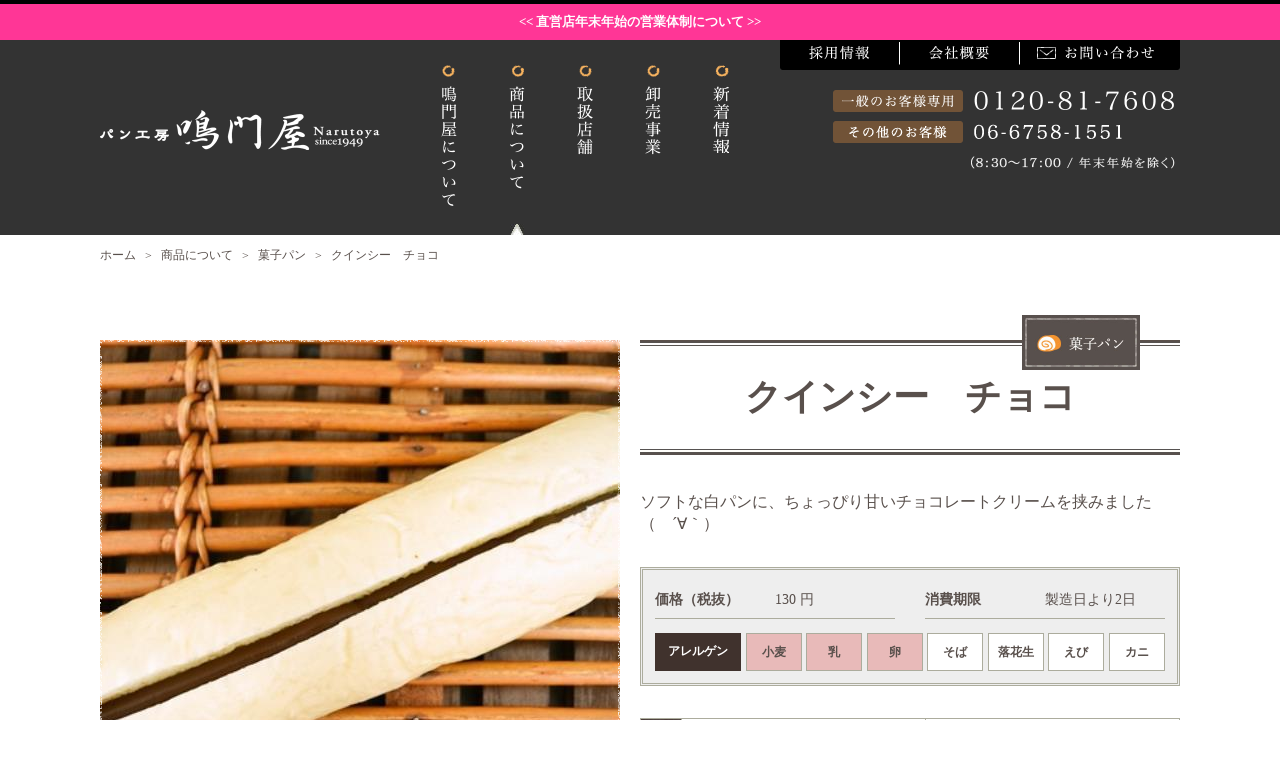

--- FILE ---
content_type: text/html; charset=UTF-8
request_url: https://www.narutoya.net/itemdetail/item7.html
body_size: 11603
content:
<!DOCTYPE html>
<html lang="ja" xmlns="http://www.w3.org/1999/xhtml">
<head>
<meta charset="utf-8" />
<meta name="robots" content="noodp" />
<meta name="viewport" content="width=1200" />
<meta property="og:title" content="クインシー　チョコ | 鳴門屋製パン株式会社" />
<meta property="og:type" content="website" />
<meta property="og:description" content="" />
<meta property="og:url" content="https://www.narutoya.net/itemdetail/item7.html" />
<meta property="og:image" content="https://www.narutoya.net/images/top/stage1.jpg" />
<meta property="og:site_name" content="鳴門屋製パン株式会社" />
<meta property="og:locale" content="ja" />
<meta property="fb:app_id" content="1576956009262743" />
<title>クインシー　チョコ | 鳴門屋製パン株式会社</title>
<meta name="description" content="" />
<meta name="keywords" content="クインシー　チョコ,クインシー　チョコ" />
<link href="https://www.narutoya.net/css/html5reset.css" rel="stylesheet" type="text/css" />
<link href="https://www.narutoya.net/css/style.css" rel="stylesheet" type="text/css" />
<link href="https://www.narutoya.net/css/jquery.bxslider.css" rel="stylesheet" type="text/css" />
<!--[if lte IE 8]><script type="text/javascript" src="js/html5.js"></script><![endif]-->
<script type="text/javascript" src="https://www.narutoya.net/js/jquery-1.11.3.min.js"></script>
<!--[if lte IE 9]><script type="text/javascript" src="https://www.narutoya.net/js/flexibility.js"></script><![endif]-->
<script type="text/javascript" src="https://www.narutoya.net/js/jquery.pause.min.js"></script>
<script type="text/javascript" src="https://www.narutoya.net/js/basic.js"></script>
</head>
<body>
<!-- Global site tag (gtag.js) - Google Analytics -->
<script async src="https://www.googletagmanager.com/gtag/js?id=UA-45113493-1"></script>
<script>
  window.dataLayer = window.dataLayer || [];
  function gtag(){dataLayer.push(arguments);}
  gtag('js', new Date());

  gtag('config', 'UA-45113493-1');
</script>
<!-- head news -->
<div id="wrap">
<header id="header">


	<a href="https://www.narutoya.net/topic/info/newyear26.html">
	<div style=padding:10px;background-color:#ff3696;text-align:center;color:white;font-weight:bold;font-size:80%;>
		<< 直営店年末年始の営業体制について >>
	</div>
</a>


	<div class="wrapFix clearfix">
		<h1><a href="https://www.narutoya.net/"><img src="https://www.narutoya.net/images/index.png" width="280" height="40" alt="パン工房鳴門屋"></a></h1>
		<nav id="globalNav">
			<ul id="mainNav">
				<li><a href="https://www.narutoya.net/overview/"><img src="https://www.narutoya.net/images/gnav_overview.png" width="16" height="141" alt="鳴門屋について"></a></li>
				<li class="navOn"><a href="https://www.narutoya.net/item/"><img src="https://www.narutoya.net/images/gnav_items.png" width="16" height="124" alt="商品について"></a></li>
				<li><a href="https://www.narutoya.net/shop/"><img src="https://www.narutoya.net/images/gnav_shops.png" width="16" height="90" alt="取扱店舗"></a></li>
				<li><a href="https://www.narutoya.net/buyer/"><img src="https://www.narutoya.net/images/gnav_buyer.png" width="16" height="90" alt="卸売事業"></a></li>
				<li><a href="https://www.narutoya.net/topic/"><img src="https://www.narutoya.net/images/gnav_topics.png" width="16" height="88" alt="お知らせ"></a></li>
			</ul>
			<ul id="subNav">
				<li><a href="https://www.narutoya.net/contact/"><img src="https://www.narutoya.net/images/gnav_contact.png" width="160" height="30" alt="お問い合わせ"></a></li>
				<li><a href="https://www.narutoya.net/company/"><img src="https://www.narutoya.net/images/gnav_company.png" width="120" height="30" alt="会社概要"></a></li>
				<li><a href="https://www.narutoya.net/recruit/"><img src="https://www.narutoya.net/images/gnav_recruit.png" width="120" height="30" alt="採用情報"></a></li>
			</ul>
		</nav>
		<address id="headerContact">
			<img src="https://www.narutoya.net/images/header_tel1.png" width="342" height="31" alt="一般のお客様専用 0120-81-7608"><br />
			<img src="https://www.narutoya.net/images/header_tel2.png" width="342" height="32" alt="その他のお客様 06-6758-1551"><br />
			<img src="https://www.narutoya.net/images/header_tel3.png" width="204" height="13" alt="（9:00～17:00 / 年末年始を除く）">
		</address>
	</div>
</header>
<script>
$(document).ready(function(){
	$(".thumbs img").on("click",function(){
		$(".nowThumb").removeClass("nowThumb");
		$(this).addClass("nowThumb");
		var image = $(this).attr("src");
		$("#itemVisual").stop().fadeOut(400,function(){
			$(this).attr("src",image).stop().fadeIn(400);
		});
	});
});
</script>

<div id="contents">
	<nav id="panList" class="wrapFix">
		<ul>
			<li itemscope itemtype="http://data-vocabulary.org/Breadcrumb">
				<a itemprop="url" href="../"><span itemprop="title">ホーム</span></a>
			</li>
			<li itemscope itemtype="http://data-vocabulary.org/Breadcrumb">
				<a itemprop="url" href="../item/"><span itemprop="title">商品について</span></a>
			</li>
			<li itemscope itemtype="http://data-vocabulary.org/Breadcrumb">
				<a itemprop="url" href="../item/sweet.html"><span itemprop="title">菓子パン</span></a>
			</li>
			<li itemscope itemtype="http://data-vocabulary.org/Breadcrumb">
				<a itemprop="url" href="./item7.html"><span itemprop="title">クインシー　チョコ</span></a>
			</li>

		</ul>
	</nav>
	
	<article id="itemContents" class="wrapFix mtb40 howa">
			
				<!--<figure class="max"><img src="../images/up_item/item_00000007_1.jpg" width="1080" height="751" alt=""></figure>-->
		
		<div class="mtb40 clearfix">
			<div id="itemImages">
				<figure class="edge">
											<img src="../images/up_item/item_00000007_1.jpg" width="520" height="520" alt="クインシー　チョコ" id="itemVisual"></figure>
									<ul class="thumbs flexbox flexStart">
					<li><img src="../images/up_item/item_00000007_1.jpg" width="80" height="80" alt="クインシー　チョコ 1" class="nowThumb"></li>					<li><img src="../images/up_item/item_00000007_2.jpg" width="80" height="80" alt="クインシー　チョコ 2"></li>																								</ul>
			</div>
			
			<section id="itemMain">
				<h2 id="itemList2" class="lineTitle sweetTitle2">クインシー　チョコ</h2>
				<p>ソフトな白パンに、ちょっぴり甘いチョコレートクリームを挟みました（　´∀｀）</p>
				
				<div class="kakakuWrap">
					<dl class="dlKakaku clearfix">
						<dt>価格（税抜）</dt>
						<dd>130 円</dd>
<!--						<dt>内容量</dt>
						<dd>95 g</dd>-->
						
												<dt>消費期限</dt>
						<dd>製造日より2日</dd>
						<!--						<dt>生産開始日</dt>
						<dd>2005/04/17</dd>-->
					</dl>
					<dl class="dlAllergen flexbox flexSpaceBetween">
						<dt>アレルゲン</dt>
						<dd class="on">小麦</dd>
						<dd class="on">乳</dd>
						<dd class="on">卵</dd>
						<dd>そば</dd>
						<dd>落花生</dd>
						<dd>えび</dd>
						<dd>カニ</dd>
					</dl>
				</div>
				
								<table class="seibunTable">
					<tr>
						<th rowspan="5"><img src="../images/items/seibun.jpg" width="40" height="176" alt="栄養成分量（一商品辺り）"></th>
						<td class="seibunmei">熱量（エネルギー）</td>
						<td>298 kcal</td>
						<td class="seibunmei">ナトリウム</td>
						<td>146.0 mg</td>
					</tr><tr>
						<td class="seibunmei">タンパク質</td>
						<td>5.9 g</td>
						<td class="seibunmei">食物繊維</td>
						<td>1.1 g</td>
					</tr><tr>
						<td class="seibunmei">脂質</td>
						<td>10.9 g</td>
						<td class="seibunmei">灰分</td>
						<td>0.7 g</td>
					</tr><tr>
						<td class="seibunmei">炭水化物</td>
						<td>43.1 g</td>
						<td class="seibunmei">食塩相当量</td>
						<td>0.4 g</td>
					</tr>
					</tr>

				</table>
								<!--<p class="tright"><a href="../shops/" class="arrowBtn">取扱店舗一覧</a></p>-->
			</section>
		</div>
		
		<div id="itemStory" class="mtb40 clearfix">
			
					</div>
		<p class="tcenter"><a href="../item/sweet.html" class="arrowBtn">菓子パン 商品一覧</a></p>
	</article>
</div>



<nav id="fNav" class="wrapFix howa">
	<ul>
		<li><a href="https://www.narutoya.net/overview/history.html"><img src="https://www.narutoya.net/images/fnav_history.png" width="100" height="100" alt="鳴門屋の歴史"></a></li>
		<li><a href="https://www.narutoya.net/overview/food.html"><img src="https://www.narutoya.net/images/fnav_food.png" width="100" height="100" alt="素材へのこだわり"></a></li>
		<li><a href="https://www.narutoya.net/overview/product.html"><img src="https://www.narutoya.net/images/fnav_product.png" width="100" height="100" alt="製法へのこだわり"></a></li>
		<li><a href="https://www.narutoya.net/overview/safe.html"><img src="https://www.narutoya.net/images/fnav_safe.png" width="100" height="100" alt="安全へのこだわり"></a></li>
	</ul>
	<p id="fNavCopy">鳴門屋のパンを食べると…<br>
	　　ふと笑顔がこぼれるような<br>　　　　　パン屋さん！</p>
</nav>

<footer id="footer">
	<div class="wrapFix clearfix">
		<div id="footerCompanyInfo">
			<h1><img src="https://www.narutoya.net/images/footer_index.png" width="280" height="40" alt="パン工房鳴門屋"></h1>
			<p>〒547-0001<br />
			大阪市平野区加美北2丁目2番30号</p>
			<p><a href="https://www.narutoya.net/company/" class="simpleBtn">本社情報</a></p>
		</div>
		<address id="footerContactInfo">
			<dl>
				<dt>お電話でのお問い合わせ</dt>
				<dd class="footerTel">0120-81-7608</dd>
				<dd><span class="bold">[電話受付]</span> 8:30～17:00（年末年始を除く）</dd>
				<dd><span class="bold">[TEL]</span> 06-6758-1551　<span class="bold">[FAX]</span> 06-6754-0166</dd>
			</dl>
			<p><a href="https://www.narutoya.net/contact/#form" class="simpleBtn">メールフォームでのお問い合わせ</a></p>
		</address>
		<nav id="footerNav">
			<div><a href="https://www.narutoya.net/">トップページ</a></div>
			<hr>
			<div class="clearfix">
				<ul>
					<li><a href="https://www.narutoya.net/overview/">鳴門屋について</a></li>
					<li><a href="https://www.narutoya.net/item/">商品について</a></li>
					<li><a href="https://www.narutoya.net/shop/">取扱店舗</a></li>
					<li><a href="https://www.narutoya.net/buyer/">卸売事業</a></li>
				</ul>
				<ul>
					<li><a href="https://www.narutoya.net/company/">会社概要</a></li>
					<li><a href="https://www.narutoya.net/recruit/">採用について</a></li>
					<li><a href="https://www.narutoya.net/contact/">お問い合わせ</a></li>
					<li><a href="https://www.narutoya.net/topic/">お知らせ</a></li>
				</ul>
			</div>
			<hr>
			<div>Facebook Page （<a href="https://www.facebook.com/%E9%B3%B4%E9%96%80%E5%B1%8B%E8%A3%BD%E3%83%91%E3%83%B3%E6%A0%AA%E5%BC%8F%E4%BC%9A%E7%A4%BE-512832165580783/" target="_blank">総合</a> | <a href="https://www.facebook.com/%E3%83%91%E3%83%B3%E5%B7%A5%E6%88%BF%E9%B3%B4%E9%96%80%E5%B1%8B-%E6%A1%83%E8%B0%B7%E6%9C%AC%E5%BA%97-1698290663779473/" target="_blank">桃谷本店</a>）</div>
		</nav>
	</div>
	<div id="footerShop">
		<div id="footerRepeat"></div>
	</div>
	<div class="car">
		<div class="arrowBox">♪</div>
		<img src="https://www.narutoya.net/images/car.png" width="47" height="30" alt="">
	</div>
</footer>

</div>
<div id="cover"></div>
</body>
</html>


--- FILE ---
content_type: text/css
request_url: https://www.narutoya.net/css/style.css
body_size: 32755
content:
@charset "utf-8";

html,body,div,p,span,
h1,h2,h3,h4,h5,h6,
a,address,img,strong,
dl,dt,dd,ol,ul,li,
form,label,
table,tr,th,td{
	margin:0;
	padding:0;
	border:none;
	font-size:100%;
}
body{
	color:#59504C;
	font:normal normal 16px/100% "Roboto Slab", "游明朝", YuMincho, "ヒラギノ明朝 ProN W3", "Hiragino Mincho ProN", "Times New Roman", "HG明朝E", "ＭＳ Ｐ明朝", "ＭＳ 明朝", serif;
	background:#fff;
}
ul
{	list-style:none; }
table{
	border-collapse:collapse;
	border-spacing:0;
	empty-cells:show;
}
input,select
{	vertical-align:middle; }
a{
	color:inherit;
	text-decoration:none;
	-webkit-transition: .5s;
	transition: .5s;
}
a:hover{
	color:#999;
}
a img{
	-webkit-transition: .5s;
	transition: .5s;
}
a:hover img{
	filter:alpha(opacity=80);
	-moz-opacity: 0.8;
	opacity: 0.8;
}
#header a:hover img{
	filter:alpha(opacity=100);
	-moz-opacity: 1;
	opacity: 1;
}
br
{	line-height:normal; }
p{
	margin:1em 0;
	line-height:140%;
}
img{
	max-width:100%;
	border:none;
	vertical-align:bottom;
}

.clearfix:after {
	content:".";
	display:block;
	clear:both;
	height:0;
	visibility:hidden;
}
.clearfix {
	min-height:1px;
}
* html .clearfix {
	height:1px;
	/*\*//*/
	height:auto;
	overflow:hidden;
	/**/
}

.both
{	clear:both; }
.fleft
{	float:left; }
.fright
{	float:right; }
.tleft
{	text-align:left; }
.tright
{	text-align:right; }
.tcenter
{	text-align:center; }
.fSize14
{	font-size:14px; }
.fSize18
{	font-size:18px; }
.fSize20
{	font-size:20px; }
.fSize24
{	font-size:24px; }
.fSize32
{	font-size:32px; }
.fSize40
{	font-size:40px; }
.bold
{	font-weight:bold; }
.m20{
	margin:2em;
}
.mtb5{
	margin-top:.5em;
	margin-bottom:.5em;
}
.mtb10{
	margin-top:1em;
	margin-bottom:1em;
}
.mtb20{
	margin-top:2em;
	margin-bottom:2em;
}
.mtb30{
	margin-top:3em;
	margin-bottom:3em;
}
.mtb40{
	margin-top:4em;
	margin-bottom:4em;
}
.mr20{
	margin-right:2em;
}
.ml20{
	margin-left:2em;
}
.mrl20{
	margin:0 2em;
}

.simpleBtn{
	padding:.3em .8em;
	color:#fff !important;
	background:#40322D;
	border-radius:5px;
	display:inline-block;
}
.simpleBtn:hover{
	background:#5F5249;
}
.arrowBtn{
	padding:.7em 5em;
	color:#fff !important;
	border-radius:5px;
	display:inline-block;
	background:url('../images/icon_left_white.png') no-repeat 10% 50%,url('../images/icon_right_white.png') no-repeat 90% 50%;
	background-color:#40322D;
}
.arrowBtnWidth{
	padding:.7em;
	width:340px;
	color:#fff !important;
	text-align:center;
	border-radius:5px;
	display:inline-block;
	background:url('../images/icon_left_white.png') no-repeat 10% 50%,url('../images/icon_right_white.png') no-repeat 90% 50%;
	background-color:#40322D;
	-webkit-box-sizing:border-box;
	-moz-box-sizing:border-box;
	box-sizing:border-box;
}
.arrowBtn:hover,
.arrowBtnWidth:hover{
	background-color:#5F5249;
}
.arrowLink{
	padding:.2em 1.5em;
	color:#D05D59;
	background:url('../images/icon_left_pink.png') no-repeat 0 50%,url('../images/icon_right_pink.png') no-repeat 100% 50%;
}

/* wrap
--------------------------------------------------------------------------------*/
#wrap{
	margin:0 auto;
	max-width:1920px;
	visibility:hidden;
}
.wrapFix{
	margin-left:auto;
	margin-right:auto;
}
.wrapFix{
	width:1080px;
}
.howa{
	visibility:hidden;
}

.fadeIn{
	visibility:visible !important;
	-webkit-animation-duration:1s;
	-ms-animation-duration:1s;
	animation-duration:1s;
	-webkit-animation-name: fadeIn;
	animation-name: fadeIn;
}
@-webkit-keyframes fadeIn {
	0% { opacity: 0; }
	100% { opacity: 1; }
}
@keyframes fadeIn {
	0% { opacity: 0; }
	100% { opacity: 1; }
}

/* header
--------------------------------------------------------------------------------*/
#header{
	background:#333;
	border-top:4px solid #000;
}
#header h1{
	padding-top:70px;
	float:left;
}
#globalNav{
	float:right;
}
#mainNav{
	padding:25px 25px 0 35px;
	width:340px;
	float:left;
}
#mainNav li{
	padding:0 26px;
	height:170px;
	float:left;
}
#mainNav li a{
	height:170px;
	display:block;
}
#subNav{
	width:400px;
	float:right;
}
#subNav li{
	float:right;
}
#headerContact{
	margin-top:-150px;
	padding:5px;
	text-align:right;
	float:right;
}
.navOn{
	background:url('../images/nav_on.jpg') no-repeat 50% 100%;
}

/* contents
--------------------------------------------------------------------------------*/
#contents{
}
#cover{
	background:rgba(255,255,255,0.8);
	width:100%;
	position:fixed;
	z-index:999;
	top:0;
	left:0;
	display:none;
}
.popup{
	padding:1em;
	background:#fff;
	border:5px solid #40322D;
	position:fixed;
	z-index:9999;
	top:50%;
	left:50%;
	display:none;
}
.popup h3{
	margin:10px 0;
	text-align:center;
	font-weight:bold;
	font-size:24px;
}
#point{
	margin-top:-300px;
	margin-left:-342px;
	width:600px;
}
#point p{
	text-align:center;
	line-height:1.8em;
}
#point .tenpoBunrui{
	margin-right:.5em;
	width:170px;
	text-align:right;
	display:inline-block;
}
#point .tenpoName{
	margin-left:.5em;
	width:120px;
	text-align:left;
	display:inline-block;
}
/*#facebook{
	margin-top:-135px;
	margin-left:-342px;
}*/

.edge{
	position:relative;
}
.edge:before{
	content:"";
	width:100%;
	height:100%;
	display:block;
	background:url('../images/edge_lt.png') no-repeat 0 0,url('../images/edge_rb.png') no-repeat 100% 100%;
	position:absolute;
	z-index:10;
}
.h350{
	height:350px;
	overflow:hidden;
}
.h350 img{
	margin-top:-85px;
}
.h240{
	height:240px;
	overflow:hidden;
}
.h240 img{
	margin-top:-30px;
}

.flexbox{
	-js-display: flex;
	display:-ms-flexbox;
	display:-webkit-flex;
	display:flex;
}
.flexWrap{
	-ms-flex-wrap:wrap;
	-webkit-flex-wrap: wrap;
	flex-wrap: wrap;
}
.flexStart{
	-ms-justify-content:flex-start;
	-webkit-justify-content:flex-start;
	justify-content:flex-start;
}
.flexSpaceBetween{
	-ms-justify-content:space-between;
	-webkit-justify-content:space-between;
	justify-content:space-between;
}
.flexSpaceAround{
	-ms-justify-content:space-around;
	-webkit-justify-content:space-around;
	justify-content:space-around;
}
.col2{
	width:50%;
	-ms-box-sizing:border-box;
	-webkit-box-sizing:border-box;
	-moz-box-sizing:border-box;
	box-sizing:border-box;
}
.col2:nth-of-type(odd){
	padding-right:20px;
}
.col2:nth-of-type(even){
	padding-left:20px;
}
.col2 figure{
	margin:1em 0;
}
.col3{
	width:33%;
	-ms-box-sizing:border-box;
	-webkit-box-sizing:border-box;
	-moz-box-sizing:border-box;
	box-sizing:border-box;
}
.col3:nth-of-type(3n+1){
	padding-right:20px;
}
.col3:nth-of-type(3n+2){
	padding:0 10px;
}
.col3:nth-of-type(3n){
	padding-left:20px;
}
.col3 img{
	min-width:100%;
	height:auto;
}
.col4{
	width:25%;
}
.col5{
	width:20%;
}

.dl_float{
	overflow:hidden;
	border-bottom:2px solid #CECEBF;
}
.dl_float dt{
	padding:35px 20px;
	width:200px;
	text-align:center;
	float:left;
	border-top:2px solid #59504C;
}
.dl_float dd{
	margin-left:240px;
	padding:25px 20px;
	border-top:2px solid #CECEBF;
}
.dl_float dd:after{
	content:"";
	margin-bottom:-25px;
	display:block;
	clear:both;
}

.kadomaru{
	padding:.5em 1.5em;
	color:#fff;
	background:#59504C;
	border-radius:5px;
	display:inline-block;
}
.kadomaru2{
	padding:.4em 1.4em;
	font-weight:bold;
	border:3px double #59504C;
	border-radius:5px;
	display:inline-block;
}
.listCircle li{
	margin:.5em;
	padding-left:1.5em;
	background:url('../images/icon_circle_pink.png') no-repeat 0 50%;
}
.listCircle li a{
	margin-left:-1.5em;
	padding-left:1.5em;
	display:block;
}

.space{
	border:none;
	background:none;
}

#panList{
	font-size:12px;
	padding:1em 0;
}
#panList li{
	display:inline-block;
}
#panList li:before{
	margin:0 .5em;
	content:" > ";
	display:inline-block;
	vertical-align:middle;
}
#panList li:first-child:before{
	margin:0;
	content:"";
	display:none;
}

.pageTitle{
	height:290px;
}
.pageTitle h2{
	padding-top:30px;
}
#shopTitle{
	background:url('../images/shops/title_bg.jpg') no-repeat 100% 50%;
}
#itemTitle{
	background:url('../images/items/title_bg.jpg') no-repeat 100% 50%;
}
#topicsTitle{
	background:url('../images/topics/title_bg.jpg') no-repeat 100% 50%;
}
#overviewTitle{
	background:url('../images/overview/title_bg.jpg') no-repeat 100% 50%;
}
#buyerTitle{
	background:url('../images/buyer/title_bg.jpg') no-repeat 100% 50%;
}

.lineTitle{
	margin:1em 0;
	padding:24px 0;
	font-size:36px;
	text-align:center;
	line-height:1.2em;
	background:url('../images/title_line_top.jpg') repeat-x 50% 0,url('../images/title_line_bottom.jpg') repeat-x 50% 100%;
}

.ruledline{
	width:1080px;
	border-bottom:2px solid #CECEBF;
	margin:auto;
	padding: 0 0;
}

/* footer
--------------------------------------------------------------------------------*/
#fNav{
	margin-top:80px;
	padding:80px 25px 75px 45px;
	border-top:2px solid #CECEBF;
	background:url('../images/fnav_bg.png') no-repeat 100% 100%;
}
#fNav ul{
	margin:30px 20px;
	float:right;
}
#fNav ul li{
	margin:0 15px;
	float:left;
}
#fNavCopy{
	font-size:28px;
	font-weight:bold;
	letter-spacing:.2em;
	position:relative;
	z-index:-1;
}
#fNavSubCopy{
	margin:40px 0 0 40px;
	letter-spacing:.1em;
	line-height:1.8em;
}

#footer{
	padding:50px 0 80px;
	font-size:14px;
	background:url("../images/footer_bg.jpg") repeat 50% 0;
	border-bottom:4px solid #59504C;
	overflow:hidden;
	position:relative;
}
#footer a{
	color:inherit;
}
#footerCompanyInfo{
	padding-top:30px;
	text-align:center;
	float:left;
	position:relative;
	z-index:10;
}
#footerContactInfo{
	margin:0 90px;
	font-style:normal;
	float:left;
	position:relative;
	z-index:10;
}
#footerContactInfo dt{
	font-size:18px;
	font-weight:bold;
	line-height:1.2em;
}
#footerContactInfo dd{
	margin:.3em 0;
	line-height:1.2em;
}
#footerContactInfo dd.footerTel{
	font-size:36px;
	font-weight:bold;
	line-height:1.2em;
}
#footerNav{
	float:right;
	position:relative;
	z-index:10;
}
#footerNav div{
	width:300px;
	padding:0 1em;
}
#footerNav hr{
	margin:10px 0;
	height:1px;
	background:none;
	border:none;
	border-bottom:1px dotted #999999;
}
#footerNav ul{
	width:50%;
	float:left;
}
#footerNav ul li{
	margin:.3em 0;
}
#footerShop{
	width:100%;
	height:98px;
	background:url('../images/footer_bg_shop.jpg') no-repeat 0 0;
	position:absolute;
	left:0;
	bottom:0;
}
#footerRepeat{
	margin-top:15px;
	margin-left:220px;
	height:83px;
	background:url('../images/footer_bg_repeat.png') repeat-x 0 100%;
}
#footer .car{
	position:absolute;
	left:155px;
	bottom:0px;
	cursor:pointer;
}
#footer .car img{
	max-width:none;
}
.arrowBox {
	padding:.5em 0;
	color:#fff;
	text-align:center;
	background: #40322D;
	border-radius:5px;
	position: relative;
	top:-10px;
	display:none;
}
.arrowBox:after {
	top: 100%;
	left: 50%;
	border: solid transparent;
	content: " ";
	height: 0;
	width: 0;
	position: absolute;
	pointer-events: none;
	border-color: rgba(64, 50, 45, 0);
	border-top-color: #40322D;
	border-width: 5px;
	margin-left: -5px;
}


/* トップ
--------------------------------------------------------------------------------*/
#stage{
	position:relative;
}
#stageWrap{
	max-height:500px;
	overflow:hidden;
	background:#ccc;
}
#stage ul li img{
	width:100%;
}
#stage ul li.stage1{
	background:#e89fbc;
}
#stage ul li img.maxNo{
	margin:0 auto;
	max-width:1280px;
}
.sb{
	position:absolute;
	top:-52px;
	left:0;
	z-index:99;
}

#copy{
	padding-bottom:21px;
	background:#333 url("../images/top/bg_twotone.jpg") repeat-x 50% 100%;
}
#copy .copyText{
	padding:50px 0;
	text-align:center;
	background:url("../images/top/copy_bg.png") no-repeat 92% -30px
}

.titleArea{
	margin-bottom:1em;
	position:relative;
}
#h2New{
	font-size:35px;
	letter-spacing:.1em;
	float:left;
}
#h2New:before{
	margin-right:20px;
	content:"";
	width:77px;
	height:76px;
	background:url('../images/top/h2_new.png');
	background-size:contain;
	display:inline-block;
	vertical-align:middle;
}
.copyNew{
	margin:10px 0;
	padding:10px 1em;
	width:700px;
	color:#fff;
	font-weight:bold;
	line-height:1.4em;
	background:url('../images/bg_green.jpg') repeat 50% 0;
	border-radius:5px;
	float:right;
	-webkit-box-sizing:border-box;
	-moz-box-sizing:border-box;
	box-sizing:border-box;
}
#h2Teiban{
	font-size:35px;
	letter-spacing:.1em;
	float:left;
}
#h2Teiban:before{
	margin-right:20px;
	content:"";
	width:77px;
	height:76px;
	background:url('../images/top/h2_teiban.png');
	background-size:contain;
	display:inline-block;
	vertical-align:middle;
}
.copyTeiban{
	margin:10px 0;
	padding:10px 1em;
	width:620px;
	color:#fff;
	font-weight:bold;
	line-height:1.4em;
	background:url('../images/bg_pink.jpg') repeat 50% 0;
	border-radius:5px;
	float:right;
	-webkit-box-sizing:border-box;
	-moz-box-sizing:border-box;
	box-sizing:border-box;
}
#h2Shop{
	font-size:35px;
	letter-spacing:.1em;
	float:left;
}
#h2Shop:before{
	margin-top:-10px;
	margin-right:20px;
	content:"";
	width:79px;
	height:76px;
	background:url('../images/top/h2_shop.png');
	background-size:contain;
	display:inline-block;
	vertical-align:middle;
}
.copyShop{
	margin:10px 0;
	padding:10px 1em;
	width:630px;
	color:#fff;
	font-weight:bold;
	line-height:1.4em;
	background:url('../images/bg_gray.jpg') repeat 50% 0;
	border-radius:5px;
	float:right;
	-webkit-box-sizing:border-box;
	-moz-box-sizing:border-box;
	box-sizing:border-box;
}

.listTopics li{
	margin:0.6em 0 1.5em 0;
	line-height:1.4em;
	overflow:hidden;
}
.listTopics .date{
	padding-right:2em;
}
.listTopics .title{
	margin-top:.2em;
	display:block;
}
.listTopics .category{
	padding:.1em .4em;
	min-width:80px;
	color:#fff;
	text-align:center;
	font-size:14px;
	background:#59504C;
	border-radius:5px;
	-webkit-transition: .5s;
	transition: .5s;
	display:inline-block;
}
.listTopics a:hover .category{
	background:#5F5249;
}



.cornerWhite{
	margin:2em 0;
	padding:21px;
	background:url('../images/corner_lt.png') no-repeat 0 0,
		url('../images/corner_rt.png') no-repeat 100% 0,
		url('../images/corner_rb.png') no-repeat 100% 100%,
		url('../images/corner_lb.png') no-repeat 0 100%;
	border:1px solid #AFABA6;
	border-radius:20px;
	position:relative;
}
.cornerWhite .h3Ribbon{
	margin-left:-125px;
	width:250px;
	height:48px;
	color:#fff;
	text-align:center;
	line-height:50px;
	letter-spacing:.5em;
	position:absolute;
	left:50%;
	top:-30px;
	z-index:10;
	background:url('../images/bg_ribbon.png') no-repeat 50% 50%;
}
.cornerWhite figure{
	margin:1em 0;
}
.cornerWhite .fleft{
	margin:5px 21px;
}

#narukoppeContent{
	width:547px;
	float:left;
}
#narukoppeContent p{
	margin:1.5em 0;
}
#narukoppeImage{
	width:518px;
	font-size:14px;
	float:right;
}
#narukoppeImage figure{
	margin:1em 0;
}
.pointImg{
	margin-top:-14px;
}
.panmarketImg{
	padding-top:10px;
}
.facebook{
	margin-top:1em;
	padding:2px;
	width:434px;
	background:#fff;
	border:1px solid #B0B099;
	border-radius:4px;
	float:left;
	word-break: break-all;
	position:relative;
}
.facebook:after{
	z-index: -1;
	position: absolute;
	content: "";
	bottom: 15px;
	right: 10px;
	left: auto;
	width: 50%;
	top: 80%;
	max-width:300px;
	background: #B0B099;
	-webkit-box-shadow: 0 15px 10px #B0B099;
	-moz-box-shadow: 0 15px 10px #B0B099;
	box-shadow: 0 15px 10px #B0B099;
	-webkit-transform: rotate(3deg);
	-moz-transform: rotate(3deg);
	-o-transform: rotate(3deg);
	-ms-transform: rotate(3deg);
	transform: rotate(3deg);
}
.facebook a{
	margin:-3px;
	padding:3px;
	width:434px;
	min-height:130px;
	display:block;
}
.facebookImage{
	margin-right:1em;
	width:130px;
	height:100%;
	text-align:center;
	line-height:130px;
	background:#000;
	float:left;
}
.facebookImage img{
	vertical-align:middle;
}
.facebook p{
	margin:10px 0;
}

/*店舗*/
.shopSubNav{
	margin-bottom:-3em;
	font-size:12px;
	font-weight:bold;
}
.shopSubNav .fleft a:before{
	content:"";
	margin:.1em .5em;
	width: 4px;
	height: 4px;
	display:inline-block;
	border-bottom: 2px solid #59504C;
	border-left: 2px solid #59504C;
	-webkit-transform: rotate(45deg);
	transform: rotate(45deg);
}
.shopSubNav .fright a:after{
	content:"";
	margin:.1em .5em;
	width: 4px;
	height: 4px;
	display:inline-block;
	border-top: 2px solid #59504C;
	border-right: 2px solid #59504C;
	-webkit-transform: rotate(45deg);
	transform: rotate(45deg);
}


.mapWrap{
	width:460px;
	height:346px;
	float:left;
	border:1px solid #ccc;
}
.accessInfo{
	margin-left:30px;
	float:left;
}
.accessInfo dt{
	margin:1.5em 0;
	width:90px;
	font-weight:bold;
	float:left;
	clear:both;
}
.accessInfo dt span{
	padding:0 .2em;
	border-bottom:1px solid #D16562;
}
.accessInfo dd{
	margin:1.5em 0;
	float:left;
}

.shopFacebook{
	padding:1em;
	background:url('../images/corner_lb.png') no-repeat 0% 100%,url('../images/corner_lt.png') no-repeat 0% 0%,url('../images/corner_rb.png') no-repeat 100% 100%,url('../images/corner_rt.png') no-repeat 100% 0%;
}
.shopFacebook h3{
	padding:.5em;
	text-align:center;
	font-size:1.2em;
	font-weight:bold;
	letter-spacing:.05em;
	border-bottom:1px solid #ACAC9D;
}
.shopFacebook .facebookCol a{
	font-size:.94em;
	display:block;
}

.shopGuideService{
}
.shopGuideService .shopFB{
	border:1px solid #ccc;
	float:left;
}
.shopGuideService .shopPoint{
	text-align:right;
	float:right;
}
.shopGuideService .shopPoint img{
	margin-bottom:10px;
}

.messageWrap{
	padding:30px;
	border:3px double #ACAC9D;
	position:relative;
}
.messageWrap .h3Ribbon{
	margin-left:-125px;
	width:250px;
	height:48px;
	color:#fff;
	text-align:center;
	line-height:50px;
	letter-spacing:.2em;
	position:absolute;
	left:50%;
	top:-30px;
	z-index:10;
	background:url('../images/bg_ribbon.png') no-repeat 50% 50%;
}
.messageWrap .h3Ribbon2{
	margin-left:-145px;
	width:290px;
	height:48px;
	color:#fff;
	text-align:center;
	line-height:50px;
	letter-spacing:.1em;
	position:absolute;
	left:50%;
	top:-30px;
	z-index:10;
	background:url('../images/bg_ribbon2.png') no-repeat 50% 50%;
}
.messageWrap .h3RibbonBuyer{
	margin-left:-125px;
	width:250px;
	height:48px;
	color:#fff;
	text-align:center;
	line-height:50px;
	position:absolute;
	left:50%;
	top:-30px;
	z-index:10;
	background:url('../images/bg_ribbon.png') no-repeat 50% 50%;
}
.messageWrap .photoL{
	margin-right:1.5em;
	margin-bottom:1.5em;
	float:left;
}
.messageWrap .photoR{
	margin-left:1.5em;
	margin-bottom:1.5em;
	float:right;
}
.messageWrap p{
	line-height:1.8em;
}
.messageWrap .catch{
	margin:.5em 0;
	font-size:28px;
	font-weight:bold;
	line-height:1.4em;
}
.messageWrap .author{
	margin:.5em 0;
	font-size:18px;
	font-weight:bold;
	text-align:right;
	line-height:1.4em;
}

#narukoppe{
	padding:40px 0;
	background:url('../images/narukoppe/bg.jpg') no-repeat 100% 0;
	position:relative;
}
#narukoppePageTitle{
	margin:1em 1em 1em 0;
	float:left;
}
#natukoppeCatch{
	font-size:2em;
	float:left;
}
#narukoppe .subCatch{
	margin:2em;
	clear:both;
}
#narukoppe dl.point{
	margin-top:4em;
}
#narukoppe dl.point dt{
	margin:1em .5em;
	font-size:1.8em;
}
#narukoppe dl.point dt span{
	margin:.5em;
	display:inline-block;
}
#narukoppe dl.point dd{
	margin:1em .5em 2em;
}
#narukoppe dl.point dd.shortWidth{
	width:560px;
}
#narukoppe dl.point dd .thumb{
	margin:0 1em 1em 0;
	float:left;
}
#narukoppe .custom{
	margin-bottom:6em;
}
#narukoppe .custom img{
	margin:0 10px;
}
#narukoppe .col4{
	text-align:center;
}
#narukoppe .col4 figure{
	width:260px;
	height:180px;
}
#submenu{
	padding:12px;
	width:394px;
	font-size:14px;
	border:1px solid #4A382C;
	position:absolute;
	top:613px;
	right:40px;
}
#submenu h4{
	padding:5px 10px;
	color:#fff;
	font-size:16px;
	font-weight:bold;
	line-height:1.1em;
	background:#59504C;
	display:inline-block;
}
#submenu figure.fleft{
	margin-right:10px;
}
#submenu figure.fright{
	margin-left:10px;
}
#submenu p{
	margin:10px 0;
	line-height:1.2em;
}

#itemList{
	position:relative;
}
.sweetTitle:before{
	content:"";
	width:55px;
	height:55px;
	background:url('../images/items/icon_sweet.jpg');
	background-size:contain;
	position:absolute;
	top:-25px;
	left:20px;
}
.plainTitle:before{
	content:"";
	width:55px;
	height:55px;
	background:url('../images/items/icon_plain.jpg');
	background-size:contain;
	position:absolute;
	top:-25px;
	left:20px;
}
.sideTitle:before{
	content:"";
	width:55px;
	height:55px;
	background:url('../images/items/icon_side.jpg');
	background-size:contain;
	position:absolute;
	top:-25px;
	left:20px;
}
.sandwichTitle:before{
	content:"";
	width:55px;
	height:55px;
	background:url('../images/items/icon_sandwich.jpg');
	background-size:contain;
	position:absolute;
	top:-25px;
	left:20px;
}
.narukoppeTitle:before{
	content:"";
	width:55px;
	height:55px;
	background:url('../images/items/icon_narukoppe.jpg');
	background-size:contain;
	position:absolute;
	top:-25px;
	left:20px;
}
.etcTitle:before{
	content:"";
	width:55px;
	height:55px;
	background:url('../images/items/icon_etc.jpg');
	background-size:contain;
	position:absolute;
	top:-25px;
	left:20px;
}
.itemSubNav{
	margin:0;
	display:inline-block;
	position:absolute;
	top:25px;
	right:10px;
}
.itemListWrap{
	margin:0 -7px;
}
.itemListWrap .col5{
	position:relative;
	padding:0 7px;
	width:204px;
}
.itemListWrap .col5:before{
	content:"";
	width:42px;
	height:52px;
	background-size:contain;
	background-repeat:no-repeat;
	position:absolute;
	top:-8px;
	left:-2px;
	z-index:50;
}
.itemListWrap .rank1:before{
	background-image:url('../images/items/rank1.png');
}
.itemListWrap .rank2:before{
	background-image:url('../images/items/rank2.png');
}
.itemListWrap .rank3:before{
	background-image:url('../images/items/rank3.png');
}
.itemListWrap .rank4:before{
	background-image:url('../images/items/rank4.png');
}
.itemListWrap .rank5:before{
	background-image:url('../images/items/rank5.png');
}
.itemListWrap .rank6:before{
	background-image:url('../images/items/rank6.png');
}
.itemListWrap .rank7:before{
	background-image:url('../images/items/rank7.png');
}
.itemListWrap .rank8:before{
	background-image:url('../images/items/rank8.png');
}
.itemListWrap .rank9:before{
	background-image:url('../images/items/rank9.png');
}
.itemListWrap .rank10:before{
	background-image:url('../images/items/rank10.png');
}
.itemListWrap .date{
	margin:-.5em 0 .3em;
	padding:.1em;
	font-size:.8em;
	display:block;
	border:3px double #ddd;
}

.ulSort{
	margin:1em 0;
	font-size:14px;
	overflow:hidden;
}
.ulSort li{
	margin-right:.8em;
	border:1px solid #40322D;
	border-radius:3px;
	float:left;
}

.ulSort li.now{
	color:#fff;
	background:#40322D;
	padding:.2em .5em;
	display:block;
}

/*
.ulSort li.now a{
	color:#fff;
	background:#40322D;
}
.ulSort li a{
	padding:.2em .5em;
	display:block;
}
.ulSort li a:hover{
	color:#fff;
	background:#5F5249;
}
*/

#itemContents{
}
#itemContents .max{
	margin-bottom:4em;
	width:100%;
}
#itemImages{
	width:520px;
	float:left;
}
#itemImages .thumbs{
	margin:10px -5px;
}
#itemImages .thumbs li{
	margin:0 5px;
	width:80px;
}
#itemImages .thumbs .nowThumb{
	border:2px solid #CCB77D;
	position:relative;
	top:-2px;
	left:-2px;
}
#itemMain{
	width:540px;
	float:right;
}
#itemList2{
	margin-top:0;
	padding-top:1em;
	padding-bottom:1em;
	position:relative;
}
.sweetTitle2:before{
	content:"";
	width:118px;
	height:55px;
	background:url('../images/items/icon_sweet2.jpg');
	background-size:contain;
	position:absolute;
	top:-25px;
	right:40px;
}
.plainTitle2:before{
	content:"";
	width:118px;
	height:55px;
	background:url('../images/items/icon_plain2.jpg');
	background-size:contain;
	position:absolute;
	top:-25px;
	right:40px;
}
.sideTitle2:before{
	content:"";
	width:118px;
	height:55px;
	background:url('../images/items/icon_side2.jpg');
	background-size:contain;
	position:absolute;
	top:-25px;
	right:40px;
}
.sandwichTitle2:before{
	content:"";
	width:118px;
	height:55px;
	background:url('../images/items/icon_sandwich2.jpg');
	background-size:contain;
	position:absolute;
	top:-25px;
	right:40px;
}
.narukoppeTitle2:before{
	content:"";
	width:118px;
	height:55px;
	background:url('../images/items/icon_narukoppe2.jpg');
	background-size:contain;
	position:absolute;
	top:-25px;
	right:40px;
}
.etcTitle2:before{
	content:"";
	width:118px;
	height:55px;
	background:url('../images/items/icon_etc2.jpg');
	background-size:contain;
	position:absolute;
	top:-25px;
	right:40px;
}
.kakakuWrap{
	margin:2em 0;
	padding:12px;
	background:#EEEEEE;
	border:3px double #ACAC9D;
}
.dlKakaku{
	margin-bottom:1em;
	font-size:14px;
}
.dlKakaku dt{
	padding:10px 0;
	width:120px;
	float:left;
	font-weight:bold;
	border-bottom:1px solid #ACAC9D;
}
.dlKakaku dt:nth-of-type(even){
	margin-left:30px;
}
.dlKakaku dd{
	padding:10px 0;
	width:120px;
	float:left;
	border-bottom:1px solid #ACAC9D;
}
.dlAllergen{
	font-size:12px;
}
.dlAllergen dt{
	padding:10px 0;
	width:86px;
	color:#fff;
	font-weight:bold;
	text-align:center;
	background:#40322D;
}
.dlAllergen dd{
	padding:10px 0;
	width:54px;
	font-weight:bold;
	background:#fff;
	border:1px solid #ACAC9D;
	text-align:center;
}
.dlAllergen dd.on{
	background:#E8BAB9;
}

.seibunTable{
	width:100%;
	font-size:14px;
	border:1px solid #ACAC9D;
}
.seibunTable th{
	width:40px;
	vertical-align:top;
}
.seibunTable td{
	padding-left:10px;
	padding-right:10px;
	border-bottom:1px solid #ACAC9D;
	vertical-align:middle;
}
.seibunTable td.seibunmei{
	width:130px;
	font-weight:bold;
	border-left:1px solid #ACAC9D;
}

#itemStory .fleft{
	margin-right:2em;
	float:left;
}
#itemStory .fright{
	margin-left:2em;
	float:right;
}
#itemStory p{
	margin:1.5em 0;
	line-height:1.8em;
}

.dlTopics{}
.dlTopics dt{
	margin-top:4em;
	overflow:hidden;
}
.dlTopics .date{
	padding-top:24px;
	width:240px;
	font-size:24px;
	font-weight:bold;
	text-align:center;
	float:left;
	vertical-align:top;
	border-top:2px solid #59504C;
	line-height:120%;
}
.dlTopics .day{
	padding-left:.5em;
	font-size:18px;
}
.dlTopics .title{
	padding:20px 30px 0;
	width:780px;
	font-size:18px;
	font-weight:bold;
	line-height:1.4em;
	float:left;
	vertical-align:top;
	border-top:2px solid #CECEBF;
}
.dlTopics .title a{
	color:inherit;
}
.dlTopics .category{
	margin-top:.5em;
	padding:.1em .8em;
	color:#fff;
	font-size:14px;
	background:#59504C;
	border-radius:5px;
	display:inline-block;
	-webkit-transition: .5s;
	transition: .5s;
}
.dlTopics a:hover .category{
	background:#5F5249;
}

.dlTopics .detailLink{
	margin-top:.5em;
	padding:.5em 1.8em;
	color:#fff;
	font-size:14px;
	background:#59504C;
	border-radius:5px;
	display:inline-block;
	-webkit-transition: .5s;
	transition: .5s;
}
.dlTopics a:hover .detailLink{
	background:#D98200;
}


.dlTopics dd{
	margin-top:20px;
	padding-top:1em;
	border-top:1px solid #CECEBF;
}
.dlTopics dd figure{
	margin:0 30px 10px 0;
}
.dlTopics dd .excerpt{
	width:810px;
	float:right;
}
.dlTopics .simpleBtn{
	width:130px;
	text-align:center;
}

.pageNation{
	margin:4em 0;
	padding:2em 1em;
	border-top:1px solid #CECEBF;
	border-bottom:1px solid #CECEBF;
}
.pageNation a{
	margin:0 .2em;
	padding:.3em;
	min-width:1em;
	color:#fff !important;
	text-align:center;
	background:#40322D;
	border-radius:4px;
	display:inline-block;
}
.pageNation a:hover{
	background:#5F5249;
}

#wrapOverview{}
#wrapOverview section{
	margin:4em 0;
}
.overviewMsg{
	width:601px;
}
.overviewMsg p{
	margin:2em 0 2em 2em;
	line-height:1.8em;
	letter-spacing:.08em;
}

#wrapOverview2{}
#wrapOverview2 figure.fright{
	margin-left:2em;
}
.overviewMsg2{
	margin:3em 2em;
}
.overviewMsg2 p{
	line-height:1.8em;
}
.overviewMsg2 .dlCompany2 dd{
	width:820px !important;
}
.titleHistory{
	margin:1em 0;
	font-size:24px;
	color:#6A3220;
}

.buyerAreaText{
	width:520px;
	float:right;
}
.dlBuyerArea{
}
.dlBuyerArea dt{
	margin:6px 0;
	padding:.3em 0;
	width:60px;
	color:#fff;
	font-size:14px;
	text-align:center;
	background:#40322D;
	border-radius:5px;
	float:left;
	clear:both;
}
.dlBuyerArea dd{
	margin:6px 0 6px 20px;
	padding:.3em 0;
	width:440px;
	float:left;
}

#companyContents{
}
#companyContents .titleArea{
	line-height:1.6em;
}
#companyContents .titleArea h2{
	margin:.6em 1em .6em 0;
}
.dlCompany,
.dlCompany2{
	overflow:hidden;
	border-bottom:2px solid #CECEBF;
}
.dlCompany dt,
.dlCompany2 dt{
	padding:1em 0;
	width:190px;
	font-weight:bold;
	text-align:center;
	float:left;
	clear:both;
	border-top:2px solid #59504C;
}
.dlCompany dd{
	padding:1em;
	width:410px;
	float:left;
	border-top:2px solid #CECEBF;
	-webkit-box-sizing:border-box;
	-moz-box-sizing:border-box;
	-ms-box-sizing:border-box;
	box-sizing:border-box;
}
.dlCompany2 dd{
	padding:1em;
	width:890px;
	float:left;
	border-top:2px solid #CECEBF;
	-webkit-box-sizing:border-box;
	-moz-box-sizing:border-box;
	-ms-box-sizing:border-box;
	box-sizing:border-box;
}
.ceo{
	margin-right:2em;
	float:left;
}
.companyMsg p{
	margin:.5em 0;
	line-height:1.8em;
}
.companyMsg p.catch{
	line-height:1em;
	font-weight:bold;
}
#companyContents .kodawari{
	background:url('../images/company/img_bread.jpg') no-repeat 100% 50%;
}

#companyContents .dl_float dt{
	font-size:32px;
	font-weight:bold;
	padding-top:2.5em;
	padding-bottom:2.5em;
}

.dlContact{
	margin:2em 0;
	overflow:hidden;
	border-bottom:2px solid #CECEBF;
}
.dlContact dt{
	padding:1.5em 0;
	width:250px;
	font-weight:bold;
	text-align:center;
	float:left;
	clear:both;
	border-top:2px solid #59504C;
	position:relative;
}
.dlContact dt.hisu:before{
	margin-left:-.5em;
	content:"＊";
	color:#c00;
	display:block;
	position:absolute;
	bottom:.3em;
	left:50%;
}
.dlContact dd{
	padding:1em;
	width:830px;
	float:left;
	border-top:2px solid #CECEBF;
	-webkit-box-sizing:border-box;
	-moz-box-sizing:border-box;
	-ms-box-sizing:border-box;
	box-sizing:border-box;
}
.dlContact input.text{
	padding:.2em;
	width:700px;
	font:inherit;
	border:1px solid #999;
	background:#fff;
}
.dlContact textarea{
	padding:.2em;
	width:700px;
	height:350px;
	font:inherit;
	border:1px solid #999;
	background:#fff;
}
.dlContact p{
	margin:.4em 0;
}
#submit{
	padding:.5em 3em;
	color:#fff !important;
	font:inherit;
	font-size:1.2em;
	letter-spacing:.2em;
	background:#40322D;
	border:none;
	border-radius:5px;
	display:inline-block;
	cursor:pointer;
}
#submit:hover{
	background:#5F5249;
}
.red{
	color:#c00;
}

#searchArea{
	padding:.5em;
	background:#cdcec1;
	border-radius:5px;
}
#searchword{
	padding:0 .5em;
	width:860px;
	height:2em;
	color:inherit;
	font:inherit;
	line-height:2em;
	float:left;
	background:#fff;
	border:none;
	border-radius:3px;
}
#searchbtn{
	padding:.5em 3em;
	color:#fff;
	font:inherit;
	background:#413330;
	cursor:pointer;
	float:right;
	border:none;
	border-radius:3px;
	-webkit-transition: .5s;
	transition: .5s;
}
#searchbtn:hover{
	background:#5F5249;
}
.dealerMapWrap{
	margin:1em 0 2em;
	width:820px;
	height:500px;
	border:1px solid #ccc;
	float:left;
}
.visibleShopWrap{
	margin:1em 0 2em;
	width:240px;
	height:500px;
	border:1px solid #ccc;
	float:right;
}
.visibleShopWrap h3{
	height:32px;
	text-align:center;
	line-height:32px;
	background:#cdcebe;
}
#visibleShop{
	padding:.5em;
	height:466px;
	font-size:14px;
	overflow:auto;
	-webkit-box-sizing:border-box;
	-moz-box-sizing:border-box;
	-ms-box-sizing:border-box;
	box-sizing:border-box;
}
#visibleShop ul{
	border-top:1px solid #ccc;
}
#visibleShop li{
	padding:.5em;
	line-height:1.2em;
	border-bottom:1px solid #ccc;
}
#visibleShop li a{
	margin:-.5em;
	padding:.5em;
	display:block;
}
#visibleShop li a:hover{
	background:#e9e5dc;
}
.shopTable{
	width:100%;
}
.shopTable th,
.shopTable td{
	padding:.5em 1em;
	line-height:1.2em;
	border:1px solid #acaca2;
}
.shopTable th{
	background:#cdcebe;
}
.shopname{
	width:300px;
}
.addr{
}
.relative{
	padding-right:4em;
	position:relative;
}
.mapBtn{
	padding:.2em .4em;
	color:#fff;
	font-size:14px;
	background:#cf6360;
	display:inline-block;
	border-radius:5px;
	position:absolute;
	top:-.2em;
	right:0;
}
.mapBtn:hover{
	color:#fff;
	background:#ff776b;
}
.tel{
	width:120px;
}
.secret{
	display:none;
}

/*採用情報*/
#recruitContents{
	letter-spacing:.09em;
}
.width580{
	width:580px;
}
.recruitMsg{
	margin:1em 2em;
	width:684px;
}
.recruitMsg2{
	margin:1em 0;
	width:740px;
}
#recruitContents .lineTitle{
	padding-left:.5em;
	font-size:32px;
	font-weight:normal;
	text-align:left;
	letter-spacing:0;
}
#recruitContents .catch{
	margin:0;
	font-size:32px;
	letter-spacing:0;
}
.dlRecruit{
	overflow:hidden;
	line-height:1.4em;
	border-bottom:2px solid #CECEBF;
}
.dlRecruit dt{
	padding:1em 0;
	width:190px;
	font-weight:bold;
	text-align:center;
	float:left;
	clear:both;
	border-top:2px solid #59504C;
}
.dlRecruit dd{
	padding:1em;
	width:820px;
	float:left;
	border-top:2px solid #CECEBF;
	-webkit-box-sizing:border-box;
	-moz-box-sizing:border-box;
	-ms-box-sizing:border-box;
	box-sizing:border-box;
}


#instafeed{
	margin:25px 0 0;
	background:#333333;
}
.simply-scroll-container {
	position: relative;
}
.simply-scroll-clip {
	position: relative;
	overflow: hidden;
}
.simply-scroll-list {
	overflow: hidden;
	margin: 0;
	padding: 0;
}
.simply-scroll-list li {
	float: left;
	margin: 5px;
	width: 200px;
	height: 200px;
	list-style:none !important;
	position:relative;
}
.simply-scroll-list li img {
	margin:auto;
	top:0;
	bottom:0;
	position:absolute;
}
.table table td{
	vertical-align:top;
}
.vaB{	vertical-align:baseline;}


--- FILE ---
content_type: application/javascript
request_url: https://www.narutoya.net/js/basic.js
body_size: 2454
content:
$(document).ready(function(){
	var _ua = (function(u){
		return {
			Tablet:(u.indexOf("windows") != -1 && u.indexOf("touch") != -1 && u.indexOf("tablet pc") == -1) 
				|| u.indexOf("ipad") != -1
				|| (u.indexOf("android") != -1 && u.indexOf("mobile") == -1)
				|| (u.indexOf("firefox") != -1 && u.indexOf("tablet") != -1)
				|| u.indexOf("kindle") != -1
				|| u.indexOf("silk") != -1
				|| u.indexOf("playbook") != -1,
			Mobile:(u.indexOf("windows") != -1 && u.indexOf("phone") != -1)
				|| u.indexOf("iphone") != -1
				|| u.indexOf("ipod") != -1
				|| (u.indexOf("android") != -1 && u.indexOf("mobile") != -1)
				|| (u.indexOf("firefox") != -1 && u.indexOf("mobile") != -1)
				|| u.indexOf("blackberry") != -1
		}
	})(window.navigator.userAgent.toLowerCase());
/*	if(_ua.Mobile){
		$("body").attr("id","sp");
	}else{
		$("body").attr("id","pc");
	}*/
	
	var bodyHeight;
	$(window).load(function(){
		$("#wrap").addClass("fadeIn");
		var windowHeight = $(window).height(),
		topWindow = $(window).scrollTop();
		bodyHeight = $('body').outerHeight();
		$('.howa').each(function(){
			var targetPosition = $(this).offset().top;
			if(topWindow > targetPosition - windowHeight + 200){
				$(this).addClass("fadeIn");
			}
		});
	});
	$(window).scroll(function(){
		var windowHeight = $(window).height(),
		topWindow = $(window).scrollTop();
		$('.howa').each(function(){
			var targetPosition = $(this).offset().top;
			if(topWindow > targetPosition - windowHeight + 200){
				$(this).addClass("fadeIn");
			}
		});
		if((topWindow + windowHeight) == bodyHeight) {
			setTimeout("carSlide()",1000);
		}
	});
	$("a[href^='#']").on("click",function(){
		var obj = $(this).attr("href");
		var scrollY = $(obj).offset().top;
		$('html,body').animate({scrollTop:scrollY}, 500, 'swing');
		return false;
	});
	$(".poplink").on("click",function(){
		var id = $(this).data("id");
		$("#cover").css({"height":bodyHeight+"px"}).fadeIn(300);
		$(id).fadeIn(300);
		return false;
	});
	$("#cover").on("click",function(){
		$(this).fadeOut(300);
		$(".popup").fadeOut(300);
	});
	$(".car").on("click",function(){
		if($(".arrowBox").is(":hidden")){
			$(".arrowBox").fadeIn(200);
			setTimeout(function(){
				$(".arrowBox").fadeOut(200);
			},3000);
		}
/*		$(".car").pause();
		setTimeout($(".car").resume(),1000);*/
	});
});
function carSlide(){
	var wWidth = $("#footer").width();
	var speed = wWidth * 15;
	$('.car').animate({left:wWidth},speed,"linear",function(){
		$('.car').offset({left:-100});
		setTimeout("carSlide()",3000);
	});
}